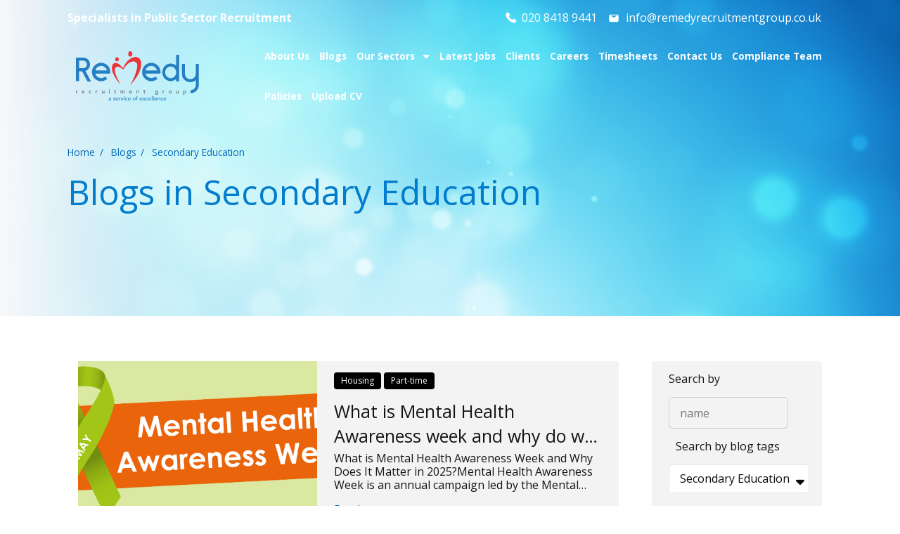

--- FILE ---
content_type: text/javascript; charset=utf-8
request_url: https://www.remedyrecruitmentgroup.co.uk/db_assets/production/1065/application.js?t=1768987877
body_size: 15825
content:
function initJobAlertLoc(){var e,t,a=$("#alerts-location"),n=a.attr("placeholder");a.length>0&&(e=function(e){var t;return e.loading?e.text:(t="",t="<div class='select2-result-repository clearfix'> <div class='select2-result'><div class='select2-result-repository__title'>"+e.name+"</div>",e.hierarchy&&(t+="<div class='select2-result-repository__description'>"+e.hierarchy+"</div>"),t)},t=function(e){return e.name||e.text},a.select2({placeholder:n,ajax:{dataType:"json",url:"/api/v1/locations",delay:500,data:function(e){return{name:e.term,page:e.page}},processResults:function(e,t){return t.page=t.page||1,{results:e.data,pagination:{more:20*t.page<e.total_count}}},cache:!0},escapeMarkup:function(e){return e},minimumInputLength:3,templateResult:e,templateSelection:t}))}function updateEmailFrequency(){var e=$("#set-up-job-alerts .job-alerts-mail form"),t=$(".alert-frequency input");e.length>0&&$(".alert-frequency label").click(function(){label_selected=$(this),checkbox_selected=$(this).parent().find("input"),t.not(checkbox_selected).prop("checked",!1),$(".alert-frequency label").removeClass("active"),label_selected.addClass("active");var a=e.serialize()+"&"+checkbox_selected.attr("name")+"="+checkbox_selected.val();$.ajax({type:"patch",url:e.attr("action"),dataType:"json",data:a,success:function(){},error:function(){console.log("An error occurred."),checkbox_selected.prop("checked",!1),label_selected.removeClass("active")}})})}function deleteJobAlert(){$(".delete-alert").on("click",function(e){e.stopImmediatePropagation(),e.preventDefault(),url=$(this).attr("href"),job_alert=$(this).parent(),$.ajax({type:"delete",url:url,dataType:"script",success:function(){job_alert.remove()},error:function(){console.log("error")}})})}function setupJobAlert(){function e(e){var t=$("#job-alerts-list-tag");$("#job-alerts-list-tag .flash-notice").hide();var a=e.id,n="<div class='card-alert'>";n+="<a href='"+e.slug+"'>"+e.title+"</a>",n+="<a href='/job_alerts/"+a+"' class='delete-alert cross-delete'><i class='fa fa-times' aria-hidden='true'></i></a>",n+="</div>",t.prepend(n)}if($("#create-job-alert").length>0){var t=$("#create-job-alert form"),a=$("#create-job-alert form button");t.submit(function(n){console.log("submitted"),n.preventDefault(),a.prop("disabled",!0);var i=t.serialize();$.ajax({type:t.attr("method"),url:t.attr("action"),dataType:"json",data:i,success:function(t){e(t),a.prop("disabled",!1),$("#create-job-alert form")[0].reset()},error:function(){console.log("An error occurred.")}})})}}function myFunction(){document.getElementById("myForm").reset()}function openNav(){document.getElementById("myNav").style.width="auto"}function closeNav(){document.getElementById("myNav").style.width="0%"}function openCardNav(){document.getElementById("mycardNav").style.width="auto"}function closeCardNav(){document.getElementById("mycardNav").style.width="0%"}function myFunction(){var e=document.getElementById("myTopnav");"topnav"===e.className?e.className+=" responsive":e.className="topnav"}function hasDisplayNone(e){return $(e).filter(function(){return"none"===$(this).css("display")}).length>0}function linkedinFeed(e){for(var t,a="",n=8,i="feed-linkedin",o="stream-btn-linkedin",s=0;s<n;s++)entry=e[s],void 0!==entry&&(t=entry.message,a+='<div class="linkedinblock wrapper clearfix lazyload block"><article><a href="'+entry.link+'" target="_blank"><i class="fa fa-linkedin fa-3x"></i><img src="'+entry.picture+'"/img><p>"'+t.substring(0,200)+'..."</p><span><a target="_blank" class="linkedin-link" href="https://www.linkedin.com/company/twenty-recruitment-group">'+entry.name+'</a></span><span><a target="_blank" class="linkedin-link" href="https://www.linkedin.com/company/twenty-recruitment-group">Follow</a></span><span>'+timeSince(entry.created_at)+"</span></a></article></div>");addHTML(i,o,a)}function twitterFeed(e){for(var t,a="",n=8,i="feed-twitter",o="stream-btn-twitter",s=0;s<n;s++)entry=e[s],void 0!==entry&&(t=""!==entry.picture?'<img src="'+entry.picture+'"/>':"",""!==entry.message&&(a+='<div class="twitblock wrapper clearfix lazyload block"><article><a href="'+entry.link+'" target="_blank"><i class="fa fa-twitter fa-3x"></i>'+t+'<p>"'+processTwitterLinks(entry.message)+'"</p><span>'+timeSince(entry.created_at)+'</span><a target="_blank" class="post-tweet-links" href="https://twitter.com/intent/tweet?in_reply_to='+entry.tweet_id+'">Reply</a><a target="_blank" class="post-tweet-links" href="https://twitter.com/intent/retweet?tweet_id='+entry.tweet_id+'">Retweet</a><a target="_blank" class="post-tweet-links" href="https://twitter.com/intent/follow?&screen_name='+entry.screen_name+'">Follow</a></a></article></div>'));addHTML(i,o,a)}function facebookFeed(e){for(var t="",a=8,n="feed-facebook",i="stream-btn-facebook",o=0;o<a;o++)entry=e[o],void 0!==entry&&""!==entry.message&&(t+='<div class="fbblock wrapper clearfix lazyload block"><article><a href="'+entry.link+'" target="_blank"><i class="fa fa-facebook fa-3x"></i><img src="'+entry.picture+'"/img><p>"'+processFacebookLinks(entry.message)+'"</p><span>'+timeSince(entry.created_at)+'</span><a target="_blank" class="follow-link" href="https://www.facebook.com/TwentyRecruitmentGroup">Follow</a></a></article></div>',1);addHTML(n,i,t)}function youtubeFeed(e){for(var t="",a=8,n="feed-youtube",i="stream-btn-youtube",o=0;o<a;o++)entry=e[o],void 0!==entry&&(t+='<div class="ytblock wrapper clearfix lazyload block"><article><a href="'+entry.link+'" target="_blank"><i class="fa fa-youtube fa-3x"></i><img src="'+entry.large_image+'"/img><p>"'+entry.name+'"</p><a target="_blank" class="follow-link" href="https://www.youtube.com/user/twentyrecruitment8">Follow</a><span>'+timeSince(entry.created_at)+"</span></a></article></div>");addHTML(n,i,t)}function instagramFeed(e){for(var t="",a=8,n="feed-instagram",i="stream-btn-instagram",o=0;o<a;o++)entry=e[o],void 0!==entry&&(t+='<div class="instablock wrapper clearfix lazyload block"><article><a href="'+entry.link+'" target="_blank"><i class="fa fa-instagram fa-3x"></i><img src="'+entry.picture+'"/img><p>"'+processInstagramLinks(entry.message)+' "</p><span><a target="_blank" href="https://www.instagram.com/'+entry.name+'/">'+entry.name+'</a></span><span><a target="_blank" href="https://www.instagram.com/'+entry.name+'/">Follow</a></span><span>'+timeSince(entry.created_at)+"</span></a></article></div>");addHTML(n,i,t)}function rssFeed(e){for(var t,a="",n=8,i="feed-rss",o="stream-btn-rss",s=0;s<n;s++)entry=e[s],null!=entry&&(t=entry.message,a+='<div class="rssblock wrapper clearfix lazyload block"><article><a href="'+entry.external_url+'" target="_blank"><i class="fa fa-rss fa-3x"></i><img src="'+entry.picture+'"/img><p>"'+t.substring(0,200)+'..."</p><span>'+timeSince(entry.created_at)+"</span></a></article></div>");addHTML(i,o,a)}function addHTML(e,t,a){""!=a?(document.getElementById(e).innerHTML=a,initSlick("#"+e)):($("#"+e).hide(),$("."+t).hide())}function processTwitterLinks(e){var t=/(\b(https?|ftp|file):\/\/[-A-Z0-9+&@#\/%?=~_|!:,.;]*[-A-Z0-9+&@#\/%=~_|])/i;return e=e.replace(t,"<a href='$1' target='_blank'>$1</a>"),t=/(^|\s)#(\w+)/g,e=e.replace(t,"$1<a href='https://www.twitter.com/hashtag/$2' target='_blank'>#$2</a>"),t=/(^|\s)@(\w+)/g,e=e.replace(t,"$1<a href='https://www.twitter.com/$2' target='_blank'>@$2</a>")}function processInstagramLinks(e){var t=/(\b(https?|ftp|file):\/\/[-A-Z0-9+&@#\/%?=~_|!:,.;]*[-A-Z0-9+&@#\/%=~_|])/i;return e=e.replace(t,"<a href='$1' target='_blank'>$1</a>"),t=/(^|)#(\w+)/g,e=e.replace(t,"$1<a href='https://www.instagram.com/explore/tags/$2' target='_blank'>#$2</a>"),t=/(^|)@(\w+)/g,e=e.replace(t,"$1<a href='https://www.instagram.com/$2' target='_blank'>@$2</a>")}function processFacebookLinks(e){var t=/(\b(https?|ftp|file):\/\/[-A-Z0-9+&@#\/%?=~_|!:,.;]*[-A-Z0-9+&@#\/%=~_|])/i;return e=e.replace(t,"<a href='$1' target='_blank'>$1</a>"),t=/(^|)#(\w+)/g,e=e.replace(t,"$1<a href='https://www.facebook.com/hashtag/$2' target='_blank'>#$2</a>"),t=/(^|)@(\w+)/g,e=e.replace(t,"$1<a href='https://www.facebook.com/$2' target='_blank'>@$2</a>")}function initSlick(e){$(e).slick({slidesToShow:4,responsive:[{breakpoint:992,settings:{slidesToShow:2,slidesToScroll:2}}]})}function activateFeed(e){$("#social-stream-013 .feed").fadeOut(),$(e).fadeIn(),$(e).slick("setPosition")}$.fn.eventCalendar=function(e){function t(e,t){return e.date.toLowerCase()>t.date.toLowerCase()?1:-1}function a(e,t,a){var n=$("<div class='eventsCalendar-slider'></div>"),o=$("<div class='eventsCalendar-monthWrap'></div>"),s=$("<div class='eventsCalendar-currentTitle'><a href='#' class='monthTitle'></a></div>"),r=$("<a href='#' class='arrow prev'><span>"+d.txt_prev+"</span></a><a href='#' class='arrow next'><span>"+d.txt_next+"</span></a>");if($eventsCalendarDaysList=$("<ul class='eventsCalendar-daysList'></ul>"),date=new Date,c.wrap.find(".eventsCalendar-slider").size()?c.wrap.find(".eventsCalendar-slider").append(o):(c.wrap.prepend(n),n.append(o)),c.wrap.find(".eventsCalendar-monthWrap.currentMonth").removeClass("currentMonth").addClass("oldMonth"),o.addClass("currentMonth").append(s,$eventsCalendarDaysList),"current"===e)day=date.getDate(),n.append(r);else{date=new Date(c.wrap.attr("data-current-year"),c.wrap.attr("data-current-month"),1,0,0,0),day=0,moveOfMonth=1,"prev"===e&&(moveOfMonth=-1),date.setMonth(date.getMonth()+moveOfMonth);var l=new Date;date.getMonth()===l.getMonth()&&(day=l.getDate())}t=date.getFullYear();var u=(new Date).getFullYear();a=date.getMonth();"current"!=e&&i(d.eventsLimit,t,a,!1,e),c.wrap.attr("data-current-month",a).attr("data-current-year",t),s.find(".monthTitle").html(d.monthNames[a]+" "+t);var p=32-new Date(t,a,32).getDate(),f=[];if(d.showDayAsWeeks){if($eventsCalendarDaysList.addClass("showAsWeek"),d.showDayNameInCalendar){$eventsCalendarDaysList.addClass("showDayNames");var m=0;for(d.startWeekOnMonday&&(m=1);m<7;m++)f.push('<li class="eventsCalendar-day-header">'+d.dayNamesShort[m]+"</li>"),6===m&&d.startWeekOnMonday&&f.push('<li class="eventsCalendar-day-header">'+d.dayNamesShort[0]+"</li>")}dt=new Date(t,a,1);var h=dt.getDay();for(d.startWeekOnMonday&&(h=dt.getDay()-1),h<0&&(h=6),m=h;m>0;m--)f.push('<li class="eventsCalendar-day empty"></li>')}for(dayCount=1;dayCount<=p;dayCount++){var v="";day>0&&dayCount===day&&t===u&&(v="today"),f.push('<li id="dayList_'+dayCount+'" rel="'+dayCount+'" class="eventsCalendar-day '+v+'"><a href="#">'+dayCount+"</a></li>")}$eventsCalendarDaysList.append(f.join("")),n.css("height",o.height()+"px")}function n(e){var t,a=e.length,n=e.charAt(a-1);return t=2===a&&"1"===e.charAt(0)?"th":"1"===n?"st":"2"===n?"nd":"3"===n?"rd":"th",e+"<sup>"+t+"</sup>"}function i(e,t,a,n,i){e=e||0,t=t||"",n=n||"";if(void 0!==a)a=a;else a="";c.wrap.find(".eventsCalendar-loading").fadeIn(),d.jsonData?(d.cacheJson=!0,c.eventsJson=d.jsonData,o(c.eventsJson,e,t,a,n,i)):d.cacheJson&&i?o(c.eventsJson,e,t,a,n,i):$.getJSON(d.eventsjson+"?limit="+e+"&year="+t+"&month="+a+"&day="+n,function(s){c.eventsJson=s,o(c.eventsJson,e,t,a,n,i)}).error(function(){r("error getting json: ")}),n>""&&(c.wrap.find(".current").removeClass("current"),c.wrap.find("#dayList_"+n).addClass("current"))}function o(e,a,i,o,s,r){directionLeftMove="-="+c.directionLeftMove,eventContentHeight="auto",subtitle=c.wrap.find(".eventsCalendar-list-wrap .eventsCalendar-subtitle"),r?(""!=s?subtitle.html(d.txt_SpecificEvents_prev+n(s)+" "+d.monthNames[o]+" "+d.txt_SpecificEvents_after):subtitle.html(d.txt_SpecificEvents_prev+d.monthNames[o]+" "+d.txt_SpecificEvents_after),"prev"===r?directionLeftMove="+="+c.directionLeftMove:"day"!==r&&"month"!==r||(directionLeftMove="+=0",eventContentHeight=0)):(subtitle.html(d.txt_NextEvents),eventContentHeight="auto",directionLeftMove="-=0"),c.wrap.find(".eventsCalendar-list").animate({opacity:d.moveOpacity,left:directionLeftMove,height:eventContentHeight},d.moveSpeed,function(){c.wrap.find(".eventsCalendar-list").css({left:0,height:"auto"}).hide();var n=[];if((e=$(e).sort(t)).length){var r="";d.showDescription||(r="hidden");var l="_self";d.openEventInNewWindow&&(l="_target");var u=0;$.each(e,function(e,t){if("human"==d.jsonDateFormat){var p=t.date.split(" "),f=p[0].split("-"),m=p[1].split(":"),h=f[0],v=parseInt(f[1])-1,g=parseInt(f[2]),$=parseInt(v)+1,w=m[0],y=m[1],b=m[2];f=new Date(h,v,g,w,y,b)}else h=(f=new Date(parseInt(t.date))).getFullYear(),v=f.getMonth(),g=f.getDate(),$=v+1,w=f.getHours(),y=f.getMinutes();if(parseInt(y)<=9&&(y="0"+parseInt(y)),(0===a||a>u)&&!(!1!==o&&o!=v||""!=s&&s!=g||""!=i&&i!=h))if(!1===o&&f<new Date);else{eventStringDate=g+"/"+$+"/"+h;var _='<h4 class="eventTitle">'+t.title+"</h4>";if(t.url)var k='<a href="'+t.url+'" target="'+l+'" class="">',C="</a>";n.push('<li id="'+e+'" class="">'+k+'<time datetime="'+f+'"><em>'+eventStringDate+"</em><small>"+w+":"+y+"</small></time>"+_+'<div class="eventDesc '+r+'">'+t.description+"</div><i class='fa fa-plus-square'></i>"+C+"</li>"),u++}h==c.wrap.attr("data-current-year")&&v==c.wrap.attr("data-current-month")&&c.wrap.find(".currentMonth .eventsCalendar-daysList #dayList_"+parseInt(g)).addClass("dayWithEvents")})}n.length||n.push('<li class="eventsCalendar-noEvents"><p>'+d.txt_noEvents+"</p></li>"),c.wrap.find(".eventsCalendar-loading").hide(),c.wrap.find(".eventsCalendar-list").html(n.join("")),c.wrap.find(".eventsCalendar-list").animate({opacity:1,height:"toggle"},d.moveSpeed)}),l()}function s(){c.wrap.find(".arrow").click(function(e){if(e.preventDefault(),$(this).hasClass("next")){a("next");var t="-="+c.directionLeftMove}else{a("prev");t="+="+c.directionLeftMove}c.wrap.find(".eventsCalendar-monthWrap.oldMonth").animate({opacity:d.moveOpacity,left:t},d.moveSpeed,function(){c.wrap.find(".eventsCalendar-monthWrap.oldMonth").remove()})})}function r(e){c.wrap.find(".eventsCalendar-list-wrap").html("<span class='eventsCalendar-loading error'>"+e+" "+d.eventsjson+"</span>")}function l(){c.directionLeftMove=c.wrap.width(),c.wrap.find(".eventsCalendar-monthWrap").width(c.wrap.width()+"px"),c.wrap.find(".eventsCalendar-list-wrap").width(c.wrap.width()+"px")}var d=$.extend({},$.fn.eventCalendar.defaults,e),c={wrap:"",directionLeftMove:"300",eventsJson:{}};this.each(function(){c.wrap=$(this),c.wrap.addClass("eventCalendar-wrap").append("<div class='eventsCalendar-list-wrap'><p class='eventsCalendar-subtitle'></p><span class='eventsCalendar-loading'></span><div class='eventsCalendar-list-content'><ul class='eventsCalendar-list'></ul></div></div>"),d.eventsScrollable&&c.wrap.find(".eventsCalendar-list-content").addClass("scrollable"),l(),$(window).resize(function(){l()}),a("current"),i(d.eventsLimit,!1,!1,!1,!1),s(),c.wrap.on("click",".eventsCalendar-day a",function(e){e.preventDefault(),i(!1,c.wrap.attr("data-current-year"),c.wrap.attr("data-current-month"),$(this).parent().attr("rel"),"day")}),c.wrap.on("click",".monthTitle",function(e){e.preventDefault();var t=c.wrap.attr("data-current-year"),a=c.wrap.attr("data-current-month");i(d.eventsLimit,t,a,!1,"month")})}),c.wrap.find(".eventsCalendar-list").on("click",".eventTitle",function(e){if(!d.showDescription){e.preventDefault();var t=$(this).parent().find(".eventDesc");if(!t.find("a").size()){var a=$(this).attr("href"),n=$(this).attr("target");t.append('<a href="'+a+'" target="'+n+'" class="bt">'+d.txt_GoToEventUrl+"</a>")}}})},$.fn.eventCalendar.defaults={eventsjson:"js/events.json",eventsLimit:4,monthNames:["January","February","March","April","May","June","July","August","September","October","November","December"],dayNames:["Sunday","Monday","Tuesday","Wednesday","Thursday","Friday","Saturday"],dayNamesShort:["Sun","Mon","Tue","Wed","Thu","Fri","Sat"],txt_noEvents:"<i class='fa fa-info-circle'></i>There are no events on this date",txt_SpecificEvents_prev:"",txt_SpecificEvents_after:"Events:",txt_next:"next",txt_prev:"prev",txt_NextEvents:"Next Events",txt_GoToEventUrl:"See the event",showDayAsWeeks:!0,startWeekOnMonday:!0,showDayNameInCalendar:!0,showDescription:!1,onlyOneDescription:!0,openEventInNewWindow:!1,eventsScrollable:!1,jsonDateFormat:"timestamp",moveSpeed:500,moveOpacity:.15,jsonData:"",cacheJson:!0},function(){var e,t,a,n,i,o,s,r={}.hasOwnProperty,l=function(e,t){function a(){this.constructor=e}for(var n in t)r.call(t,n)&&(e[n]=t[n]);return a.prototype=t.prototype,e.prototype=new a,e.__super__=t.prototype,e},d=[].slice;e=function(e){function t(e){this.message=e}return l(t,e),t.prototype.name="ValueError",t}(Error),i="cannot switch from implicit to explicit numbering",a="cannot switch from explicit to implicit numbering",t=function(t){return null==t&&(t={}),function(){var n,s,r,l,c;return c=arguments[0],n=2<=arguments.length?d.call(arguments,1):[],r=0,s=l=!1,c.replace(/([{}])\1|[{](.*?)(?:!(.+?))?[}]/g,function(d,c,u,p){var f,m,h;if(c)return c;if(u.length){if(l)throw new e(i);s=!0,f=null!=(m=o(n,u))?m:""}else{if(s)throw new e(a);l=!0,f=null!=(h=n[r++])?h:""}return Object.prototype.hasOwnProperty.call(t,p)?t[p](f):f})}},o=function(e,t){var a;for(/^(\d+)([.]|$)/.test(t)||(t="0."+t);a=/(.+?)[.](.+)/.exec(t);)e=s(e,a[1]),t=a[2];return s(e,t)},s=function(e,t){var a;return"function"==typeof(a=e[t])?a.call(e):a},(n=t({})).create=t,n.extend=function(e,a){var n;n=t(a),e.format=function(){return n.apply(null,[this].concat(d.call(arguments)))}},"undefined"!=typeof module?module.exports=n:"function"==typeof define&&define.amd?define(n):window.format=n}.call(this);let lazyImages=[].slice.call(document.querySelectorAll("img.lazy")),active=!1;const lazyLoad=function(){!1===active&&(active=!0,setTimeout(function(){lazyImages.forEach(function(e){e.getBoundingClientRect().top<=window.innerHeight&&e.getBoundingClientRect().bottom>=0&&"none"!==getComputedStyle(e).display&&(e.src=e.dataset.src,e.srcset=e.dataset.srcset,e.classList.remove("lazy"),lazyImages=lazyImages.filter(function(t){return t!==e}),0===lazyImages.length&&(document.removeEventListener("scroll",lazyLoad),window.removeEventListener("resize",lazyLoad),window.removeEventListener("orientationchange",lazyLoad)))}),active=!1},200))};document.addEventListener("scroll",lazyLoad),window.addEventListener("resize",lazyLoad),window.addEventListener("orientationchange",lazyLoad),$(document).ready(function(){$("figure").each(function(){null!=$("figcaption",this).html()?"mobile"===$(this).text()?$(this).closest("figure").addClass("img-mobile"):"desktop"===$(this).text()&&$(this).closest("figure").addClass("img-desktop"):$(this).removeClass("img-mobile img-desktop")})}),$(document).ready(function(){$("tr").each(function(){$(this).find("td").removeClass("col-td-1 col-td-2 col-td-3 col-td-4 col-td-5 col-td-6");var e=$(this).find("td").length;e>=1&&$(this).find("td").addClass("col-td-1"),e<=2&e>1?$(this).find("td").addClass("col-td-2"):e<=3&e>2?$(this).find("td").addClass("col-td-3"):e<=4&e>3?$(this).find("td").addClass("col-td-4"):e<=5&e>4?$(this).find("td").addClass("col-td-5"):e<=6&e>5?$(this).find("td").addClass("col-td-6"):e<=7&e>6?$(this).find("td").addClass("col-td-7"):$(this).find("td").addClass("coll ")})}),document.addEventListener("DOMContentLoaded",function(){function e(e){function t(e,t){$(".video-modal-container").html('<iframe width="560" height="315" src="'+e+t+'?rel=0&autoplay=1&loop=1&modestbranding=1" frameborder="0" allow="autoplay" allowfullscreen></iframe>')}function a(e){$(".video-modal-container").html('<video controls autoplay> <source src="'+e+'" type="video/mp4">Sorry this video is not supported</video>')}function n(e){var t="";t=e.includes("/rails/")?window.location.origin+e:e,$(".video-modal-container").html('<video width="560" height="315" autoplay="true" controls><source src="'+t+'" type="video/mp4"></video>')}var i=e,o=/(http|https)?:\/\/(www\.|player\.)?vimeo\.com\/(?:channels\/(?:\w+\/)?|groups\/([^\/]*)\/videos\/|video\/|)(\d+)(?:|\/\?)/,s=/^.*(youtu.be\/|v\/|u\/\w\/|embed\/|watch\?v=|\&v=)([^#\&\?]*).*/,r=i,l=i,d=i.match(s),c=i.match(o);return d&&11==d[2].length?(t("https://www.youtube-nocookie.com/embed/",d[2]),!0):c&&c[4]?(t("https://player.vimeo.com/video/",c[4]),!0):r.includes("amazonaws")?(a(r),!0):!(!l.includes("/rails/active_storage/blobs")&&!l.includes("/proxy_blobs/"))&&(n(l),!0)}var t,a;$(".video-handler").length>0&&(console.log("handled!"),$("body").append('<div id="video-handler_modal" class="video-modal"></div>'),$(".video-modal").append('<div class="video-modal-container"></div><button class="video-modal-close"><span>close modal</span></button><span class="video-modal-overlay"></span>'),$(".video-handler").click(function(n){n.preventDefault(),a=t,t=$(this).attr("data-video"),a!=t?e(t)?($(".video-modal-close, .video-modal-overlay").click(function(){$(".video-modal-container video").length>0?($(".video-modal-container video").get(0).pause(),$(".video-modal-container video").get(0).currentTime="0"):$(".video-modal-container").empty(),$(".video-modal").removeClass("launched")}),$("#video-handler_modal.video-modal").addClass("launched")):alert("Sorry, the video is not supported"):($("#video-handler_modal.video-modal").addClass("launched"),$(".video-modal-container video").length>0?$(".video-modal-container video").get(0).play():e(t)?($(".video-modal-close, .video-modal-overlay").click(function(){$(".video-modal-container video").length>0?($(".video-modal-container video").get(0).pause(),$(".video-modal-container video").get(0).currentTime="0"):$(".video-modal-container").empty(),$(".video-modal").removeClass("launched")}),$("#video-handler_modal.video-modal").addClass("launched")):alert("Sorry, the video is not supported"))}))}),function(e){"use strict";function t(){function t(e){e=e||{},l=Object.assign({},r,e);var t=document.querySelectorAll(".mayon-counter");if(t.length){var n;for(n=0;n<t.length;n++)a(t[n]);i(t)}}function a(e){e.style.display="inline-block",e.style.textAlign="right";var t=o(e);t&&(e._numberNode=t,e._originalValue=t.nodeValue.trim(),l.fixedWidth&&(e.style.minWidth=e.offsetWidth+"px"),t.nodeValue=l.beginsWith)}function n(e){function t(n){var d=Math.min((n-r)/l.duration,1),c=s+(i-s)*d;a.nodeValue=Number(c.toFixed(o)).toLocaleString(l.locale),d<1?requestAnimationFrame(t):(a.nodeValue=Number(i.toFixed(o)).toLocaleString(l.locale),e.style.minWidth="")}var a=e._numberNode;if(a){var n=e._originalValue.replace(/,/g,"");if(!isNaN(n)){var i=Number(n),o=(n.split(".")[1]||"").length,s=Number(l.beginsWith),r=performance.now();requestAnimationFrame(t)}}}function i(t){var a,i;if(void 0!==e.IntersectionObserver)for(s=new e.IntersectionObserver(function(e){var t;for(t=0;t<e.length;t++){var a=e[t],i=a.target;a.isIntersecting?i.dataset.counted||(i.dataset.counted="true",n(i)):l.infinite&&delete i.dataset.counted}},{rootMargin:l.offsetTop+"px 0px "+l.offsetBottom+"px 0px"}),a=0;a<t.length;a++)s.observe(t[a]);else for(i=0;i<t.length;i++){var o=t[i];o.dataset.counted||(o.dataset.counted="true",n(o))}}function o(e){if(!e)return null;for(var t=e.childNodes,a=0;a<t.length;a++){var n=t[a];if(3===n.nodeType&&n.nodeValue.trim()&&!isNaN(n.nodeValue.trim()))return n;if(1===n.nodeType){var i=o(n);if(i)return i}}return null}var s,r={offsetTop:0,offsetBottom:0,duration:2e3,beginsWith:0,infinite:!1,fixedWidth:!0,locale:"en-US"},l={};return{init:t}}e.CountUp=t()}(window),window.addEventListener("load",function(){null===document.querySelector("body.edit")&&CountUp.init()}),document.addEventListener("DOMContentLoaded",function(){if($("#profile-preview #img-upload").length>0)new Dropzone("#img-upload form",{method:"put",paramName:"user[avatar]",dictDefaultMessage:"Drag-and-drop your CV here, or click to select the file",createImageThumbnails:!1,clickable:"#img-upload",init:function(){this.on("success",function(){location.reload()})}})}),document.addEventListener("DOMContentLoaded",function(){$("#profile-preview .profile-bar #bar").length>0&&$.ajax({url:"/dashboard/profile_progress",dataType:"json",success:function(e){console.log(e),result=e.percentage_completed+"%",$("#profile-preview .profile-bar #bar").css("width",result),$("#profile-preview .profile-bar #percent").css("left",result),$("#profile-preview .profile-bar #percent").text(result)},error:function(){console.log("An error occurred.")}})}),document.addEventListener("DOMContentLoaded",function(){if($(".drag-drop #dropzone.documents").length>0)new Dropzone("#dropzone.documents > form",{method:"put",paramName:"user[documents][]",dictDefaultMessage:"Drag-and-drop your CV here, or click to select the file",clickable:"#dropzone.documents",maxFiles:20,autoQueue:!1,init:function(){this.on("addedfiles",function(e){e.length>20?(this.removeAllFiles(),alert("Upload is restricted to 20 files at on time. Please select up to 20 files")):this.enqueueFiles(e)}),this.on("queuecomplete",function(){setTimeout(function(){location.reload()},1e3)})}})}),document.addEventListener("DOMContentLoaded",function(){if($(".drag-drop #dropzone.cover-letters").length>0)new Dropzone("#dropzone.cover-letters > form",{method:"put",paramName:"user[cover_letters][]",dictDefaultMessage:"Drag-and-drop your CV here, or click to select the file",clickable:"#dropzone.cover-letters",init:function(){this.on("success",function(){0===this.getUploadingFiles().length&&0===this.getQueuedFiles().length?localStorage.setItem("cluploaded","true"):localStorage.setItem("cluploaded","false"),location.reload()})}})}),document.addEventListener("DOMContentLoaded",function(){const e=window.location.href.includes("jac")?1:null;if($(".drag-drop #dropzone.cvs-drop").length>0)new Dropzone("#dropzone.cvs-drop > form",{method:"put",paramName:"user[cvs][]",dictDefaultMessage:"Drag-and-drop your CV here, or click to select the file",clickable:"#dropzone.cvs-drop",maxFiles:e,init:function(){this.on("success",function(){0===this.getUploadingFiles().length&&0===this.getQueuedFiles().length?localStorage.setItem("cvuploaded","true"):localStorage.setItem("cvuploaded","false"),location.reload()})}})}),document.addEventListener("DOMContentLoaded",function(){$("#suggested-jobs .suggested-jobs").length>0&&$(".suggested-jobs-wrapper").slick({slidesToShow:3,slidesToScroll:1,autoplay:!0,arrows:!0,autoplaySpeed:7e3,dots:!0,vertical:!0,verticalSwiping:!0,responsive:[{breakpoint:600,settings:{slidesToShow:2,slidesToScroll:2}}]})}),document.addEventListener("DOMContentLoaded",function(){$("#saved-jobs .saved-jobs").length>0&&$(".saved-jobs-wrapper").slick({slidesToShow:2,slidesToScroll:1,autoplay:!0,arrows:!0,autoplaySpeed:7e3,dots:!0,vertical:!0,verticalSwiping:!0,responsive:[{breakpoint:600,settings:{slidesToShow:2,slidesToScroll:2}}]})}),document.addEventListener("DOMContentLoaded",function(){initJobAlertLoc(),setupJobAlert(),deleteJobAlert(),updateEmailFrequency()}),$(document).ajaxComplete(function(){deleteJobAlert()}),$(".requests-title").on("click",function(){$(".rtbf-wrapper .rtbf-description").toggleClass("minimize"),$(".requests-title").toggleClass("active")}),$(".requests-title-sar").on("click",function(){$(".rtbf-wrapper-sar .rtbf-description-sar").toggleClass("minimize"),$(".requests-title-sar").toggleClass("active")}),$("#flash-notice.alert").fadeTo(7e3,500).slideUp(500,function(){$("#flash-notice.alert").slideUp(500)}),$(document).ajaxComplete(function(){jQuery(document).ready(function(){jQuery(".tabs .tab-links a").on("click",function(e){var t=jQuery(this).attr("href");jQuery(".tabs "+t).show().siblings().hide(),jQuery(this).parent("li").addClass("active").siblings().removeClass("active"),e.preventDefault()})})});var main=function(){$(".add-new").click(function(){$(".dropdown-menu").toggle()})};$(document).ready(main),$(document).ready(function(){function e(e,t){var a;return function(){function n(){e(),a=null}a&&clearTimeout(a),setTimeout(n,t||100)}}function t(e){var t="";for(var a in e)t+=e[a];return t}function a(){var e=$(this).attr("style");e&&-1!==e.indexOf("height: 0px")?$(this).prev().is("header")&&$(this).prev().hide(400):$(this).prev().is("header")&&$(this).prev().show(400)}function n(e,t){return $(t).text().toUpperCase()<$(e).text().toUpperCase()?1:-1}if($("#search.filters").each(function(){const n=$(this);let i=n.siblings(".items");if(i.length||(i=n.parent().siblings(".items")),!i.length)return;var o,s,r={};i.isotope({itemSelector:".item",columnWidth:".item",percentPosition:!0,layoutMode:"fitRows",filter:function(){var e=$(this),t=!o||e.text().match(o),a=!s||e.is(s);return t&&a}});const l=window.location.search,d=new URLSearchParams(l);if(null!==d.get("discipline")){s="."+d.get("discipline"),i.isotope({filter:s});var c=$('.filter-select option[value*="'+s+'"]').attr("value");null!==c&&$(".filter-select").val(c)}$(".filter-buttons").on("click","button",function(){var e=$(this).attr("data-filter");i.isotope({filter:e})}),$(".filter-select").on("change",function(){var e=$(this).attr("data-filter-group");s=$(this).val(),r[e]=s;var a=t(r);i.isotope({filter:a})}),$(".filter-btn").click(function(){var e=$(this).attr("data-filter-group");s=$(this).val(),r[e]=s;var a=t(r);i.isotope({filter:a})});var u=$("#quicksearch").keyup(e(function(){o=new RegExp(u.val(),"gi"),i.isotope()}));$(".consultants.trim-title").exists()&&i.on("arrangeComplete",a)}),$("#search.filters #tag-filter").length>0){var i=$("#tag-filter .filter-select"),o=i.find("option:first"),s=i.find("option:not(:first)").sort(n);i.empty().append(o).append(s),i.find("option").each(function(){$(this).siblings('[value="'+this.value+'"]').remove()})}}),document.addEventListener("DOMContentLoaded",function(){var e="true"===$("#latest-jobs_100 .jobs__slider").attr("data-dots"),t="true"===$("#latest-jobs_100 .jobs__slider").attr("data-arrows")||"true"===$(".slider-nav").attr("data-arrows"),a=Number($("#latest-jobs_100 .jobs__slider").attr("data-slides")),n=$("#latest-jobs_100 .jobs__slider").attr("data-scroll"),i=Number($("#latest-jobs_100 .jobs__slider").attr("data-speed")),o="true"===$("#latest-jobs_100 .jobs__slider").attr("data-autoplay"),s=parseInt(n,10);$("#latest-jobs_100 .jobs__slider").slick({infinite:!0,autoplay:o,autoplaySpeed:i,adaptiveHeight:!1,dots:e,arrows:t,slidesToShow:a,margin:20,prevArrow:$("#latest-jobs_100 .job-prev-slide"),nextArrow:$("#latest-jobs_100 .job-next-slide"),slidesToScroll:s,responsive:[{breakpoint:1280,settings:{slidesToShow:3,slidesToScroll:1}},{breakpoint:999,settings:{slidesToShow:2,slidesToScroll:1}},{breakpoint:640,settings:{slidesToShow:1,slidesToScroll:1}}]})}),document.addEventListener("DOMContentLoaded",function(){!function(){if($("#latest-blogs_101 .items__slider").length>0){var e=$("#latest-blogs_101 .items__slider").attr("data-slides"),t="true"===$("#latest-blogs_101 .items__slider").attr("data-arrows"),a="true"===$("#latest-blogs_101 .items__slider").attr("data-dots");$("#latest-blogs_101 .items__slider").slick({slidesToShow:e,slidesToScroll:1,arrows:t,dots:a,responsive:[{breakpoint:1024,settings:{slidesToShow:3,slidesToScroll:1}},{breakpoint:992,settings:{slidesToShow:2,slidesToScroll:1}},{breakpoint:581,settings:{slidesToShow:1,slidesToScroll:1}}]})}}()}),document.addEventListener("DOMContentLoaded",function(){$("#new_job_application").length>0&&0!==$("#first-name").val().length&&($(".social-login.linkedin").hide(),$(".line-divider").hide())}),$(document).ready(function(){if(/Android|webOS|iPhone|iPad|iPod|BlackBerry|IEMobile|Opera Mini/i.test(navigator.userAgent)&&!0,$("#template-job_100 #sticky-apply").length>0){$(window).scroll(function(){var e=$(".header").outerHeight();$("#sticky-apply").css("top",e+"px"),$(window).scrollTop()>=$(".job-apply").offset().top-e?$("#sticky-apply").slideDown():$("#sticky-apply").slideUp(600)});setInterval(function(){$(window).on("resize",function(){var e=$(".header").outerHeight();$("#sticky-apply").css("top",e+"px")})},1e3)}}),$(document).ready(function(){function e(e,t){return $(t).text().toUpperCase()<$(e).text().toUpperCase()?1:-1}if($("#search_blogs.filters #search-group").length>0&&$("#search-group .filter-select .tag-name").sort(e).appendTo("#search-group .filter-select"),$("#search_blogs.filters #search-group-2").length>0&&$("#search-group-2 .filter-select .tag-name").sort(e).appendTo("#search-group-2 .filter-select"),$("#search_blogs").length>0){var t,a,n=$(".items").isotope({itemSelector:".item",columnWidth:".item",percentPosition:!0,layoutMode:"fitRows",filter:function(){var e=$(this),n=!t||e.text().match(t),i=!a||e.is(a);return n&&i}});$(".filter-buttons").on("click","button",function(){var e=$(this).attr("data-filter");n.isotope({filter:e})}),$(".filter-select").on("change",function(){a=$(this).val(),n.isotope()});var i=$("#quicksearch").keyup(o(function(){t=new RegExp(i.val(),"gi"),n.isotope()}));function o(e,t){var a;return function(){function n(){e(),a=null}a&&clearTimeout(a),setTimeout(n,t||100)}}}}),document.addEventListener("DOMContentLoaded",function(){
var e=Number($("#latest-blogs_100 .items__slider").attr("data-slides")),t="true"===$("#latest-blogs_100 .items__slider").attr("data-arrows"),a="true"===$("#latest-blogs_100 .items__slider").attr("data-dots"),n="true"===$("#latest-blogs_100 .items__slider").attr("data-infinite"),i="true"===$("#latest-blogs_100 .items__slider").attr("data-carousel"),o=$(".progress"),s=$(".slider__label");$("#latest-blogs_100 .items__slider").on("beforeChange",function(e,t,a,n){var i=n/(t.slideCount-1)*100;o.css("background-size",i+"% 100%").attr("aria-valuenow",i),s.text(i+"% completed")}),$("#latest-blogs_100 .items__slider").slick({slidesToShow:e,slidesToScroll:1,infinite:n,autoplaySpeed:5e3,arrows:t,dots:a,autoplay:i,prevArrow:$("#latest-blogs_100 .slide-m-prev"),nextArrow:$("#latest-blogs_100 .slide-m-next"),responsive:[{breakpoint:999,settings:{slidesToShow:e<=1?1:e>2?3:2,slidesToScroll:1}},{breakpoint:800,settings:{slidesToShow:e<=1?1:e>2?3:2,slidesToScroll:1}},{breakpoint:569,settings:{slidesToShow:1,slidesToScroll:1}}]})}),document.querySelectorAll("#general-content_101 .content-item").forEach(e=>{const t=e.querySelector("#general-content_101 .content-item article");t&&0===t.children.length&&(e.style.display="none")}),document.addEventListener("DOMContentLoaded",function(){$("#timeline_100").length>0&&($(".timeline__slider").slick({slidesToShow:1,slidesToScroll:1,arrows:!1,dots:!1,infinite:!1,swipe:!0,asNavFor:".slider_nav-thumbs",accessibility:!1}),$(".slider_nav-thumbs").slick({slidesToShow:1,slidesToScroll:1,asNavFor:".timeline__slider",dots:!1,arrows:!0,infinite:!1,adaptiveHeight:!0,focusOnSelect:!0,accessibility:!1}),$(".slider_nav-thumbs .slick-slide").removeClass("slick-active"),$(".slider_nav-thumbs .slick-slide").eq(0).addClass("slick-active"),$("#timeline_100 .timeline__slider").on("beforeChange",function(e,t,a,n){var i=n;$(".slider_nav-thumbs .slick-slide").removeClass("slick-active"),$(".slider_nav-thumbs .slick-slide").eq(i).addClass("slick-active")}))}),document.addEventListener("DOMContentLoaded",function(){!$("body.edit").length>0&&$("#cta-block_100").height()<30&&$("#cta-block_100").hide()}),document.addEventListener("DOMContentLoaded",function(){/Android|webOS|iPhone|iPad|iPod|BlackBerry/i.test(navigator.userAgent);jQuery.fn.exists=function(){return this.length>0},$("body").hasClass("edit")||""!==$.trim($("#template-general_100 .content__main").html())||$("#template-general_100").hide()}),document.addEventListener("DOMContentLoaded",function(){function e(e){function t(){function t(e){for(var t=[],a=0;a<e.length;a++){var n=e[a],i=n.getBoundingClientRect().top-document.body.getBoundingClientRect().top,o=n.clientHeight||n.offsetHeight,s=window.pageYOffset,r=window.innerHeight;i+o>s+.1*r&&i<s+r&&(t.push(n),e.splice(a,1),a--)}return t}if(a.length>0){var n=t(a);if(n.length>0){for(var i=0;i<n.length;i++){var o=new Image;o.onload=function(e){o.src=n[e].getAttribute("virtual-image"),n[e].appendChild(o)}(i)}"function"==typeof e&&e()}}}var a=Array.prototype.slice.call(document.querySelectorAll("[virtual-image]"));return window.onscroll=t,window.onload=t,t()}$(document).ready(function(){function e(){function e(){event.preventDefault(),$("body").removeClass("show-video-modal overflow-hidden"),$("#vimeo").attr("src","")}$(".js-trigger-video-modal").on("click",function(e){e.preventDefault();var t="https://player.vimeo.com/video/"+$(this).attr("data-vimeo-id");$("#vimeo").attr("src",t),$("body").addClass("show-video-modal overflow-hidden")}),$("body").on("click",".close-video-modal, .video-modal .overlay",function(){e()}),$("body").keyup(function(t){27==t.keyCode&&e()})}e()}),$(window).load(function(){e(objectFitImages)}),$("#video-modal-vimeo").append('<div class="video-modal-container"></div><button class="video-modal-close"><span>close modal</span></button><span class="video-modal-overlay"></span>'),$(".vimeo-video").click(function(){$(this).attr("id");var e=$(this).attr("data-video-id"),t=/(http|https)?:\/\/(www\.|player\.)?vimeo\.com\/(?:channels\/(?:\w+\/)?|groups\/([^\/]*)\/videos\/|video\/|)(\d+)(?:|\/\?)/,a=e.match(t);a&&a[2]&&a[2],$(".video-modal-container").html('<iframe width="560" height="315" src="https://player.vimeo.com/video/'+e+'"frameborder="0" allow="autoplay; fullscreen" allowfullscreen></iframe>'),$(".video-modal-close, .video-modal-overlay").click(function(){$(".video-modal-container").empty(),$("#video-modal-vimeo").removeClass("launched")}),$("#video-modal-vimeo").addClass("launched")})}),$("#events-calendar").length>0&&$("#events-calendar > div").eventCalendar({eventsjson:"/api/v1/events.json?per_page=100",eventsLimit:3,moveOpacity:0,showDescription:!1}),$("#events-calendar-mini").length>0&&$("#events-calendar-mini  > div").eventCalendar({eventsjson:"/api/v1/events.json?per_page=100",eventsLimit:10,moveOpacity:1,showDescription:!1}),window.addEventListener("DOMContentLoaded",function(){var e=$("#image-gallery_100 .img-gallery__slider").attr("data-slides"),t="true"===$("#image-gallery_100 .img-gallery__slider").attr("data-arrows"),a="true"===$("#image-gallery_100 .img-gallery__slider").attr("data-dots");$("#image-gallery_100 .img-gallery__slider").slick({slidesToShow:e,slidesToScroll:1,arrows:t,dots:a,autoplay:!0,responsive:[{breakpoint:1024,settings:{slidesToShow:2,slidesToScroll:1}},{breakpoint:999,settings:{slidesToShow:2,slidesToScroll:1}},{breakpoint:640,settings:{slidesToShow:1,slidesToScroll:1}}]})}),document.addEventListener("DOMContentLoaded",function(){function e(e){function t(){function t(e){for(var t=[],a=0;a<e.length;a++){var n=e[a],i=n.getBoundingClientRect().top-document.body.getBoundingClientRect().top,o=n.clientHeight||n.offsetHeight,s=window.pageYOffset,r=window.innerHeight;i+o>s+.1*r&&i<s+r&&(t.push(n),e.splice(a,1),a--)}return t}if(a.length>0){var n=t(a);if(n.length>0){for(var i=0;i<n.length;i++){var o=new Image;o.onload=function(e){o.src=n[e].getAttribute("virtual-image"),n[e].appendChild(o)}(i)}"function"==typeof e&&e()}}}var a=Array.prototype.slice.call(document.querySelectorAll("[virtual-image]"));return window.onscroll=t,window.onload=t,t()}document.querySelectorAll("section.gen-content"),$(document).ready(function(){function e(){function e(){event.preventDefault(),$("body").removeClass("show-video-modal overflow-hidden"),$("#vimeo").attr("src","")}$(".js-trigger-video-modal").on("click",function(e){e.preventDefault();var t="https://player.vimeo.com/video/"+$(this).attr("data-vimeo-id");$("#vimeo").attr("src",t),$("body").addClass("show-video-modal overflow-hidden")}),$("body").on("click",".video-modal-close, .video-modal-overlay",function(){e()}),$("body").keyup(function(t){27==t.keyCode&&e()})}e()}),$(window).load(function(){e(objectFitImages)}),$("#video-modal-vimeo").append('<div class="video-modal-container"></div><button class="video-modal-close"><span>close modal</span></button><span class="video-modal-overlay"></span>'),$(".vimeo-video").click(function(){$(this).attr("id");var e=$(this).attr("data-video"),t=/(http|https)?:\/\/(www\.|player\.)?vimeo\.com\/(?:channels\/(?:\w+\/)?|groups\/([^\/]*)\/videos\/|video\/|)(\d+)(?:|\/\?)/,a=e.match(t);a&&a[2]&&a[2],$(".video-modal-container").html('<iframe width="560" height="315" src="https://player.vimeo.com/video/'+e+'"frameborder="0" allow="autoplay; fullscreen" allowfullscreen></iframe>'),$(".video-modal-close, .video-modal-overlay").click(function(){$(".video-modal-container").empty(),$("#video-modal-vimeo").removeClass("launched")}),$("#video-modal-vimeo").addClass("launched")})}),$(document).ready(function(){const e=$("#general-content_100 #video.video-btn");e.length&&!e.data("video")&&e.hide()}),document.addEventListener("DOMContentLoaded",function(){/Android|webOS|iPhone|iPad|iPod|BlackBerry/i.test(navigator.userAgent);jQuery.fn.exists=function(){return this.length>0},$("body").hasClass("edit")||(""===$.trim($("#general-content_102 .header .title").text())&&$("#general-content_102 .header").hide(),""===$.trim($("#general-content_102 .cta-content-below").text())&&$("#general-content_102 .cta-content-below").hide())}),window.addEventListener("DOMContentLoaded",function(){if($("#latest-clients_100 .clients__slider").length>0){var e=Number($("#latest-clients_100 .clients__slider").attr("data-slides")),t="true"===$("#latest-clients_100 .clients__slider").attr("data-arrows"),a="true"===$("#latest-clients_100 .clients__slider").attr("data-dots"),n="true"===$("#latest-clients_100 .clients__slider").attr("data-autoplay"),i=($("#latest-clients_100 .clients__slider").attr("data-scroll"),Number($("#latest-clients_100 .clients__slider").attr("data-autoplayspeed"))),o=Number($("#latest-clients_100 .clients__slider").attr("data-speed"));console.log(e),$("#latest-clients_100 .clients__slider").slick({slidesToShow:e<1?1:e,slidesToScroll:1,autoplay:n,autoplaySpeed:i,speed:o,cssEase:"linear",pauseOnHover:!0,pauseOnFocus:!0,draggable:!1,swipe:!1,infinite:!0,arrows:t,dots:a,responsive:[{breakpoint:1025,settings:{slidesToShow:e>4?4:e,slidesToScroll:1}},{breakpoint:992,settings:{slidesToShow:e>3?3:e,slidesToScroll:1}},{breakpoint:769,settings:{slidesToShow:e>2?2:e,slidesToScroll:1}},{breakpoint:576,settings:{slidesToShow:1,slidesToScroll:1}}]})}}),document.addEventListener("DOMContentLoaded",function(){$(window).bind("load resize orientationchange",function(){$(window).width()<992&&($("#latest-featured-candidates_100 header.line .title").removeClass("left"),$("#latest-featured-candidates_100 header.line .title").removeClass("right"),$("#latest-featured-candidates_100 header.line .title").addClass("center"))});var e="true"===$("#latest-featured-candidates_100 .candidates__slider").attr("data-dots"),t="true"===$("#latest-featured-candidates_100 .candidates__slider").attr("data-arrows"),a=$("#latest-featured-candidates_100 .candidates__slider").attr("data-slides");$("#latest-featured-candidates_100 .candidates__slider").attr("autoplay-speed");$("#latest-featured-candidates_100 .candidates__slider").slick({infinite:!0,autoplay:!0,speed:1e3,pauseOnHover:!1,focusOnSelect:!0,adaptiveHeight:!1,dots:e,arrows:t,slidesToShow:a,slidesToScroll:1,responsive:[{breakpoint:1170,settings:{slidesToShow:2,slidesToScroll:1}},{breakpoint:640,settings:{slidesToShow:1,slidesToScroll:1}}]})}),document.addEventListener("DOMContentLoaded",function(){/Android|webOS|iPhone|iPad|iPod|BlackBerry/i.test(navigator.userAgent);if(jQuery.fn.exists=function(){return this.length>0},$("#main-banner-100 .image-wrapper.slider").exists()&&!$("body").hasClass("edit")){var e=$("#main-banner-100 .image-wrapper.slider"),t="true"===$("#main-banner-100 .image-wrapper.slider").attr("data-autoplay"),a=$("#main-banner-100 .image-wrapper.slider").attr("data-autoplay-speed"),n="true"===$("#main-banner-100 .image-wrapper.slider").attr("data-arrows"),i="true"===$("#main-banner-100 .image-wrapper.slider").attr("data-dots");e.slick({slidesToShow:1,slidesToScroll:1,infinite:!0,fade:!0,autoplay:t,autoplaySpeed:a,arrows:n,dots:i,prevArrow:$("#main-banner-100-image-wrapper-arrows .prev"),nextArrow:$("#main-banner-100-image-wrapper-arrows .next")})}}),document.addEventListener("DOMContentLoaded",function(){$(".sub-banner").length||$(".main-banner").length||$(".header").hasClass("header__fixed")&&$("#content").addClass("mtop"),$("#controller").length||$(".header").hasClass("pt-top")&&$(".header").removeClass("pt-top"),$(window).on("load scroll resize orientationchange",function(){$(this).scrollTop()>100?$("[id^=header]").addClass("sticky"):$("[id^=header]").removeClass("sticky")}),$("#mobile-nav").mmenu({extensions:["theme-dark","pagedim-black","shadow-page","position-right","fx-menu-slide","fx-panels-slide-up"]}),$("#menu-trigger").one("click",function(){})}),document.addEventListener("DOMContentLoaded",function(){var e="true"===$("#latest-testimonials_100 .testimonial__slider").attr("data-arrows"),t="true"===$("#latest-testimonials_100 .testimonial__slider").attr("data-dots"),a=Number($("#latest-testimonials_100 .testimonial__slider").attr("data-slides")),n="true"===$("#latest-testimonials_100 .testimonial__slider").attr("data-navarrows"),i="true"===$("#latest-testimonials_100 .testimonial__slider").attr("data-swipe"),o="true"===$("#latest-testimonials_100 .testimonial__slider").attr("data-autoplay"),s=$("#latest-testimonials_100 .testimonial__slider").attr("data-autoplay-speed"),r=$("#latest-testimonials_100 .testimonial__slider").attr("data-append-dots"),l="true"===$("#latest-testimonials_100 .testimonial__slider").attr("data-fade"),d="true"===$("#latest-testimonials_100 .testimonial__slider").attr("data-infinite"),c="true"===$("#latest-testimonials_100 .testimonial__slider").attr("data-centerMode"),u="true"===$("#latest-testimonials_100 .testimonial__slider").attr("data-centerPadding"),p="true"===$("#latest-testimonials_100 .testimonial__slider").attr("data-adaptiveHeight"),f="true"===$("#latest-testimonials_100 .testimonial__slider").attr("data-pauseOnHover");$("#latest-testimonials_100").length>0&&$("#latest-testimonials_100 .testimonial__slider").slick({adaptiveHeight:p,slidesToScroll:a,slidesToShow:a,arrows:e,prevArrow:n?$("#latest-testimonials_100 .prev-slide"):"<button type='button' class='slick-prev'><i class='fa fa-fw fa-angle-left'></i></button>",nextArrow:n?$("#latest-testimonials_100 .next-slide"):"<button type='button' class='slick-next'><i class='fa fa-fw fa-angle-right'></i></button>",dots:t,appendDots:r?$(`#latest-testimonials_100 .${r}`):$("#latest-testimonials_100 .testimonial__slider"),fade:!!l&&!(a>1),swipe:i,autoplay:o,autoplaySpeed:s,infinite:d,centerMode:c,centerPadding:u,pausOnHover:f,responsive:[{breakpoint:1200,settings:{slidesToScroll:a<=1?1:2,slidesToShow:a<=1?1:2}},{breakpoint:768,settings:{slidesToScroll:1,slidesToShow:1,fade:!0,adaptiveHeight:!0}}]})}),document.addEventListener("DOMContentLoaded",function(){if($("#haml-structure.blog").length){var e=$(".col-md-4 div:nth-of-type(2) ul li:first-child a p").text();e=e.substring(e.indexOf("by")-1),$(".col-md-4 div:nth-of-type(2) ul li:first-child a p").replaceWith("<p>"+e+"</p>");var t=$(".col-md-4 div:nth-of-type(2) ul li:nth-of-type(2) a p").text();t=t.substring(t.indexOf("by")-1),$(".col-md-4 div:nth-of-type(2) ul li:nth-of-type(2) a p").replaceWith("<p>"+t+"</p>");var a=$(".col-md-4 div:nth-of-type(2) ul li:nth-of-type(3) a p").text();a=a.substring(a.indexOf("by")-1),$(".col-md-4 div:nth-of-type(2) ul li:nth-of-type(3) a p").replaceWith("<p>"+a+"</p>");var n=$(".col-md-4 div:nth-of-type(2) ul li:nth-of-type(4) a p").text();n=n.substring(n.indexOf("by")-1),$(".col-md-4 div:nth-of-type(2) ul li:nth-of-type(4) a p").replaceWith("<p>"+n+"</p>");var i=$(".col-md-4 div:nth-of-type(2) ul li:last-child a p").text();i=i.substring(i.indexOf("by")-1),$(".col-md-4 div:nth-of-type(2) ul li:last-child a p").replaceWith("<p>"+i+"</p>")}}),window.addEventListener("DOMContentLoaded",function(){if($("#side-consultants_100").length>0){$("#side-consultants_100 .team__slider").attr("data-slides");var e="true"===$("#side-consultants_100 .team__slider").attr("data-arrows"),t="true"===$("#side-consultants_100 .team__slider").attr("data-dots");$("#side-consultants_100 .team__slider").slick({slidesToShow:2,slidesToScroll:1,autoplay:!0,arrows:e,dots:t,infinite:!1,vertical:!0,responsive:[{breakpoint:1170,settings:{slidesToShow:3,slidesToScroll:1}},{breakpoint:767,settings:{slidesToShow:2,slidesToScroll:1}},{breakpoint:480,settings:{slidesToShow:1,slidesToScroll:1,dots:!1}}]})}}),document.addEventListener("DOMContentLoaded",function(){/Android|webOS|iPhone|iPad|iPod|BlackBerry/i.test(navigator.userAgent);if(jQuery.fn.exists=function(){return this.length>0},$("#stats_100").length){var e=0,t=0;$(window).scroll(function(){var a=$("#stats_100").offset().top-window.innerHeight,n=a+$("#stats_100").outerHeight(!0)+window.innerHeight;($(this).scrollTop()>n||$(this).scrollTop()<a)&&(t=0),0===e&&0===t&&$(this).scrollTop()>a&&($(".count-up").children().each(function(){let e=$(this),a=e.text().replace(",","");$.isNumeric(a)&&jQuery({Counter:0}).animate({Counter:a},{duration:2e3,easing:"swing",step:function(){e.text(Math.ceil(this.Counter).toLocaleString("en"))},complete:function(){e.text(Number(a).toLocaleString("en")),t=1}})}),e=1)});var a=document.querySelectorAll("#stats_100 ul.content"),n=document.querySelectorAll("#stats_100 .header");a.forEach(e=>{if(!$("body").hasClass("edit")){let t=$(e).find("article");t.length>0&&t.children().length<1&&$(e).hide()}}),n.forEach(e=>{if(!$("body").hasClass("edit")){$(e).find(".title").children().length<1&&$(e).hide()}}),hasDisplayNone(a)&&hasDisplayNone(n)&&$("#stats_100").hide()}}),$(window).on("load",function(){if($("#latest-jobs_100-remedy").length>0){var e="true"===$("#latest-jobs_100-remedy .jobs__slider").attr("data-dots"),t="true"===$("#latest-jobs_100-remedy .jobs__slider").attr("data-arrows"),a=($("#latest-jobs_100-remedy .jobs__slider").attr("data-slides"),$("#latest-jobs_100-remedy .jobs__slider").attr("data-scroll"),$("#latest-jobs_100-remedy .jobs__slider").attr("data-speed")),n=$("#latest-jobs_100-remedy .jobs__slider").attr("data-autoplay");$("#latest-jobs_100-remedy .jobs__slider").slick({infinite:!0,autoplay:n,autoplaySpeed:a,adaptiveHeight:!1,dots:e,arrows:t,slidesToShow:4,responsive:[{breakpoint:1580,settings:{slidesToShow:3,slidesToScroll:1}},{breakpoint:999,settings:{slidesToShow:2,slidesToScroll:1}},{breakpoint:767,settings:{slidesToShow:1,slidesToScroll:1,arrows:!1,autoplay:!1}}]})}}),document.addEventListener("DOMContentLoaded",function(){$("#template-contact_101.branches .branch-info:not('.branch-page'):first-of-type").addClass("active"),$("#template-contact_101.branches .branch .branch-info:not('.branch-page'):first-of-type").addClass("active"),$("#template-contact_101.branches .nav-bar .branch-link:not('.branch-page')").parent(":nth-of-type(2)").addClass("active"),$(".branch-link:not('.branch-page')").click(function(e){e.preventDefault();var t=$(this).data("branch");$(".branch-link").parent().removeClass("active"),$(this).parent().toggleClass("active"),$(".branch .branch-info").each(function(){var e=$(this);e.attr("id")==t?e.fadeIn("slow").addClass("active"):e.hide().removeClass("active")}),$(".branch .branch-info").each(function(){var e=$(this);e.attr("id")==t?e.fadeIn("slow").addClass("active"):e.hide().removeClass("active")})}),$("#locationSelector").on("change",function(){var e=$(this).val();$(".branch .branch-info").removeClass("active"),$("#"+$(this).val()).addClass("active"),$(".branch-info[data-branch="+e+"]").addClass("active")}),$("#pageSelector").change(function(){var e=$(this).find("option:selected");window.location.href=e.data("page")})}),document.addEventListener("DOMContentLoaded",function(){var e=!!/Android|webOS|iPhone|iPad|iPod|BlackBerry/i.test(navigator.userAgent);if(jQuery.fn.exists=function(){return this.length>0},$("#header-018 #fullViewMenu").exists()&&($("#fullViewMenu #menu-list ul li ul.submenu").wrapInner("<div class='menu-table'></div>"),$("#fullViewMenu #menu-list ul li ul.submenu > .menu-table").wrapInner("<div class='menu-aligner'></div>"),$("#header-018 .mobile-btn").click(function(){$("#header-018").toggleClass("opened"),$("body").toggleClass("noscroll"),$("#fullViewMenu #menu-list ul").find("ul.submenu").removeClass("unwrapped")})),e?$("#header-018").addClass("mobile"):$("#header-018").removeClass("mobile"),!$("#header-018").hasClass("no-home")){var t=$("#header-018").outerHeight();$(window).scroll(function(){if(!$("#header-018").hasClass("opened")){var e=$(window).scrollTop();e>=t?$("#header-018").addClass("solid"):e<t&&$("#header-018").removeClass("solid")}})}!$("#header-018").hasClass("no-home")||$("#header-018").hasClass("no-margin")||$("body").hasClass("edit")||$("#content").css("margin-top",$("#header-018").outerHeight())}),document.addEventListener("DOMContentLoaded",function(){$(".smooth-scroll").exists()&&$(".smooth-scroll").click(function(e){e.preventDefault(),$(".smooth-scroll").slideDown(300),$("html, body").animate({scrollTop:$(".smooth-scroll").offset().top},1e3)}),$("#main-banner-020").exists()&&$("#main-banner-020 .sectors-slider").slick({autoplay:!0,autoplaySpeed:2500,slidesToShow:1,slidesToScroll:1,infinite:!0,speed:500,fade:!0,cssEase:"linear",arrows:!1,dots:!1})}),document.addEventListener("DOMContentLoaded",function(){if(jQuery.fn.exists=function(){return this.length>0},$("#latest-jobs-005 .latest-jobs-item").exists()){var t=$(".latest-jobs-item");t.owlCarousel({autoplay:!1,loop:!0,responsive:{0:{items:1},991:{items:2},1199:{items:3},1440:{items:4}}}),$(".owl-controls-jobs .owl-nav .owl-next").click(function(){t.trigger("next.owl.carousel")}),$(".owl-controls-jobs .owl-nav .owl-prev").click(function(){t.trigger("prev.owl.carousel")}),$(".owl-controls-jobs-xs .owl-nav .owl-next").click(function(){t.trigger("next.owl.carousel")}),$(".owl-controls-jobs-xs .owl-nav .owl-prev").click(function(){t.trigger("prev.owl.carousel")}),$("#sectorFilter.dynamic_filter").exists()?(console.log("if1"),$("#sectorFilter.dynamic_filter").change(function(){console.log("if2");var e=$("#sectorFilter.dynamic_filter").val();$(".latest-jobs-slider .latest-jobs-item .owl-item").css("display","none"),"all"==e?(console.log("if3"),$(".latest-jobs-slider .latest-jobs-item .owl-item").css("display","block")):$(".latest-jobs-slider .latest-jobs-item .owl-item .item").hasClass(e)?(console.log("if4"),console.log(e),$(".latest-jobs-slider .latest-jobs-item .owl-item .item."+e).parent().css("display","block")):$(".latest-jobs-slider .latest-jobs-item .owl-item").css("display","none")})):$("#sectorFilter").change(function(){var t=$(this).val();""!==t&&(document.location.href=t),e.preventDefault()})}}),jQuery.fn.exists=function(){return this.length>0};var timeSince=function(e){"object"!=typeof e&&(e=new Date(e.replace(/-/g,"/")));var t,a=Math.floor((new Date-e)/1e3),n=Math.floor(a/31536e3);return n>=1?t="year":(n=Math.floor(a/2592e3))>=1?t="month":(n=Math.floor(a/86400))>=1?t="day":(n=Math.floor(a/3600))>=1?t="hour":(n=Math.floor(a/60))>=1?t="minute":(n=a,t="second"),(n>1||0===n)&&(t+="s"),n+" "+t+" ago"};$("#social-stream-013 nav .fa").click(function(){$(this).addClass("active"),$(this).siblings(".fa").removeClass("active"),$(this).hasClass("fa-twitter")?activateFeed("#feed-twitter"):$(this).hasClass("fa-facebook")?activateFeed("#feed-facebook"):$(this).hasClass("fa-youtube")?activateFeed("#feed-youtube"):$(this).hasClass("fa-linkedin")?activateFeed("#feed-linkedin"):$(this).hasClass("fa-rss")?activateFeed("#feed-rss"):$(this).hasClass("fa-instagram")&&activateFeed("#feed-instagram")}),document.addEventListener("DOMContentLoaded",function(){function e(e){var t=window.location.pathname;$("#social-stream-013 .feed").fadeOut(),$(e).fadeIn(),"/disciplines/social-care"===t||"/disciplines/medical"===t?console.log("esta"):$(e).slick("setPosition")}/Android|webOS|iPhone|iPad|iPod|BlackBerry/i.test(navigator.userAgent);jQuery.fn.exists=function(){return this.length>0},$("body").on("click",".linkedin",function(){$(".connecting-loader").stop().fadeIn(200)}),$("#social-stream-013 #feed-twitter").exists()&&e("#feed-twitter"),$("#menu").mmenu({offCanvas:{position:"right"},extensions:["theme-dark","pagedim-black","shadow-page"]}),objectFitImages(),$('[data-toggle="tooltip"]').tooltip(),$("#body, .body").find("iframe").wrap("<div class='mediaWrapper'></div>"),$("#header #main-nav ul.navigation_list > li").find("> a").each(function(){"#"==$(this).attr("href").charAt(0)&&$(this).click(function(){return!1})}),$("#query, #search_query").exists()&&$("#query, #search_query").easyAutocomplete({url:"/api/v1/jobs/job_titles.json",getValue:"name",list:{match:{enabled:!0},showAnimation:{type:"slide",time:400,callback:function(){}},hideAnimation:{type:"slide",time:400,callback:function(){}},maxNumberOfElements:12}});var t=document.getElementById("location"),a=document.getElementById("search_location");t&&new google.maps.places.Autocomplete(t,{types:["(cities)"]}),a&&new google.maps.places.Autocomplete(a,{types:["(cities)"]}),$("#disc-homepage").exists()&&$("#disc-homepage .disc-wrapper").slick({slidesToShow:1,slidesToScroll:1,autoplay:!0,autoplaySpeed:8e3,mobileFirst:!0,responsive:[{breakpoint:768,settings:"unslick"}]}),$("select.redirect").change(function(e){var t=this.value;""!==t&&(document.location.href=t),e.preventDefault()}),$("#latest-jobs").exists()&&($(".tab-nav").click(function(e){e.preventDefault();var t=$(this).data("discipline-id");$(".tab-nav").removeClass("active"),$(this).addClass("active"),$(".jobs-list").removeClass("active"),$("#"+t).addClass("active")}),$(".jobs-list").slick({slidesToShow:4,slidesToScroll:1,vertical:!0,loop:!0,arrows:!0,responsive:[{breakpoint:1029,settings:{slidesToShow:3,slidesToScroll:1}},{breakpoint:767,settings:{slidesToShow:2,slidesToScroll:1}}]})),$("#locations").exists()&&($("body").hasClass("edit")||($("#locations figure map area").hover(function(){var e=$(this).attr("title");$("#locations figure ul").find("#"+e+"-map").stop().fadeIn()},function(){$("#locations figure ul").find("li").hide()}),$("#locations figure map area").click(function(){var e=$(this).attr("title");$("#locations ul li").removeClass("active"),$("#locations ul").find("#"+e+"-map").addClass("active").fadeIn(),$("#locations .location-list").removeClass("active"),console.log(e),$("#locations .text-col").find("#"+e+"-list").addClass("active").fadeIn()}))),$("#latest-blogs .latest-blogs-slider").exists()&&$("#latest-blogs .latest-blogs-slider .latest-blogs-item").owlCarousel({loop:!0,itemElement:"li",dots:!1,nav:!0,margin:0,navText:["<i class='fa fa-angle-left'></i>","<i class='fa fa-angle-right'></i>"],responsive:{0:{items:1},768:{items:2},1e3:{items:3}}});var n="."+"all";$(".jobs-section #latest-jobs_100-remedy .jobs__slider.disc_fil").slick("slickFilter",n),$(".jobs-section select").change(function(){var e="."+$(this).val();$(".jobs-section #latest-jobs_100-remedy .jobs__slider").slick("slickUnfilter"),$(".jobs-section #latest-jobs_100-remedy .jobs__slider").slick("slickFilter",e),console.log("tukar")}),$("#gen-content-100 .cta").slick({slidesToShow:1,slidesToScroll:1,autoplay:!0,autoplaySpeed:5e3,mobileFirst:!0,responsive:[{breakpoint:768,settings:"unslick"}]})}),$(document).ajaxComplete(function(){$(".dynamic-form").removeClass("loader"),$(".dynamic-form .actions .btn").click(function(){var e=$("#header").outerHeight()+100;$(this).parentsUntil(".dynamic-form").parent().addClass("loader"),$(this).parentsUntil(".dynamic-form").children("form").append("<div class='loader-icon form'></div>"),$("html, body").animate({scrollTop:$(this).parentsUntil(".dynamic-form").parent().offset().top-e-60},300)})});

--- FILE ---
content_type: image/svg+xml
request_url: https://image-assets.eu-2.volcanic.cloud/api/v1/assets/images/9d479e3035c2d03249921d6ee38f3cd5?t=1705855630
body_size: 2707
content:
<?xml version="1.0" encoding="UTF-8"?>
<svg width="16px" height="13px" viewBox="0 0 16 13" version="1.1" xmlns="http://www.w3.org/2000/svg" xmlns:xlink="http://www.w3.org/1999/xlink">
    <title>fax@1x</title>
    <g id="Page-1" stroke="none" stroke-width="1" fill="none" fill-rule="evenodd">
        <g id="HP_RRG_V1" transform="translate(-429, -3967)" fill="#FFFFFF" fill-rule="nonzero">
            <g id="Group-35" transform="translate(0, 746)">
                <g id="Group-18" transform="translate(0, 373)">
                    <g id="Group-15" transform="translate(0, 2156)">
                        <g id="Group-10" transform="translate(0, 550)">
                            <g id="Group-3" transform="translate(100, 60)">
                                <g id="Group-8" transform="translate(329, 39)">
                                    <g id="fax" transform="translate(0, 43)">
                                        <path d="M12.8916332,9.04360388 C13.4491995,9.04360388 13.9019329,9.47659051 13.9019329,10.0106972 C13.9019329,10.5453818 13.4491995,10.9777929 12.8916332,10.9777929 C12.3330609,10.9789463 11.8805287,10.5455744 11.8805287,10.0106972 C11.8805287,9.47659051 12.3330609,9.04360388 12.8916332,9.04360388 Z M12.1841619,1.59018579 L12.1841619,7.34729013 L3.81503326,7.34806057 L3.81503326,1.59095623 L12.1841619,1.59018579 Z M2.84558019,0 C2.54275186,0 2.29968434,0.242688239 2.29968434,0.543544611 L2.29968434,6.25288174 L0.946715797,6.25288174 C0.422752367,6.25288174 0,6.63810116 0,7.11654369 L0,12.135375 C0,12.6138175 0.422551153,13 0.946715797,13 L15.0526806,13 C15.5776501,13 16,12.6138175 16,12.135375 L16,7.11654369 C16,6.63810116 15.5776501,6.25288174 15.0526806,6.25288174 L13.7009193,6.25288174 L13.7009193,0.543544611 C13.7009193,0.242495629 13.4568457,0 13.1538162,0 L2.84558019,0 Z" id="Shape"></path>
                                        <path d="M5.25371933,2.83097757 L10.7452746,2.83097757 C10.9748607,2.83097757 11.1603808,3.05459745 11.1603808,3.33349631 C11.1603808,3.61143213 10.9750619,3.835052 10.7452746,3.835052 L5.25371933,3.835052 C5.02433442,3.835052 4.83861313,3.61143213 4.83861313,3.33349631 C4.83881434,3.05459745 5.02433442,2.83097757 5.25371933,2.83097757 Z" id="Path"></path>
                                        <path d="M5.25371933,5.08393339 L10.7452746,5.08393339 C10.9748607,5.08393339 11.1603808,5.30774587 11.1603808,5.58548908 C11.1603808,5.86438795 10.9750619,6.08800782 10.7452746,6.08800782 L5.25371933,6.08800782 C5.02433442,6.08800782 4.83861313,5.86438795 4.83861313,5.58548908 C4.83881434,5.30774587 5.02433442,5.08393339 5.25371933,5.08393339 Z" id="Path"></path>
                                    </g>
                                </g>
                            </g>
                        </g>
                    </g>
                </g>
            </g>
        </g>
    </g>
</svg>